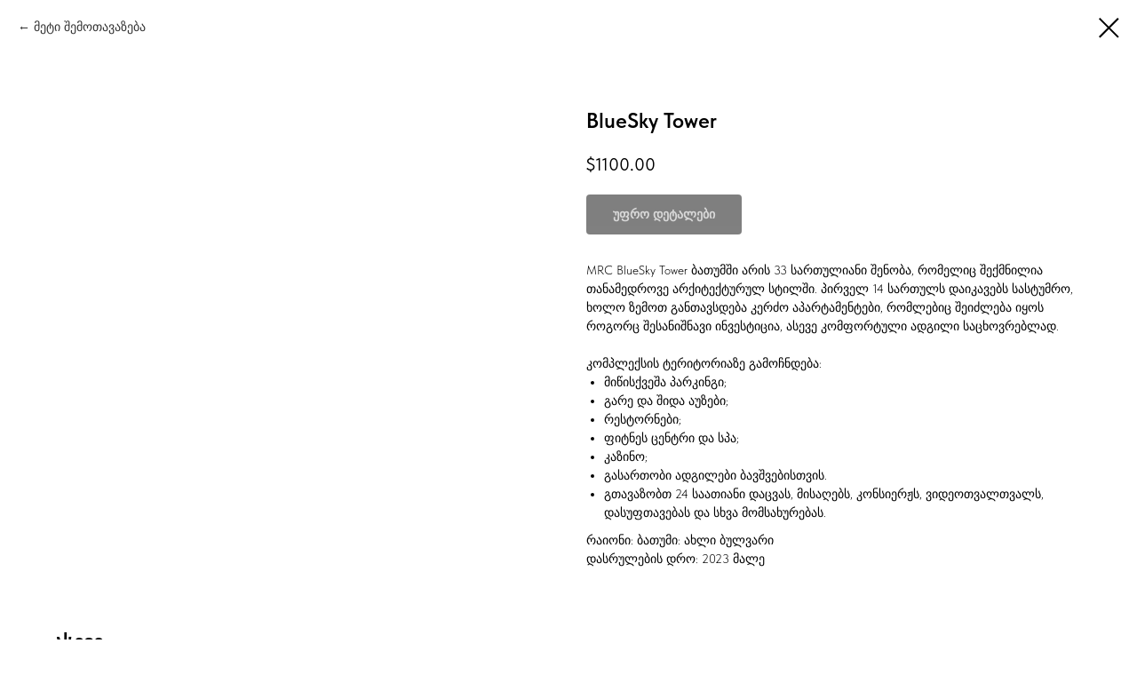

--- FILE ---
content_type: text/html; charset=UTF-8
request_url: https://ge.gean.ge/tproduct/592475110-611055331061-bluesky-tower
body_size: 11500
content:
<!DOCTYPE html> <html> <head> <meta charset="utf-8" /> <meta http-equiv="Content-Type" content="text/html; charset=utf-8" /> <meta name="viewport" content="width=device-width, initial-scale=1.0" /> <!--metatextblock-->
<title>BlueSky Tower</title>
<meta name="description" content="მრავალფუნქციური საცხოვრებელი კომპლექსი ბლუ სქაი თაუერი აშენდება უშუალო სიახლოვეს ბათუმის სანაპიროსთან. მის ტერიტორიაზე მსოფლიო ბრენდის ოთხ ვარსკვლავიანი სასტუმრო განთავსდება და ზედა სართულები კერძო აპარტამენეტებს დაეთმობა.">
<meta name="keywords" content="">
<meta property="og:title" content="BlueSky Tower" />
<meta property="og:description" content="მრავალფუნქციური საცხოვრებელი კომპლექსი ბლუ სქაი თაუერი აშენდება უშუალო სიახლოვეს ბათუმის სანაპიროსთან. მის ტერიტორიაზე მსოფლიო ბრენდის ოთხ ვარსკვლავიანი სასტუმრო განთავსდება და ზედა სართულები კერძო აპარტამენეტებს დაეთმობა." />
<meta property="og:type" content="website" />
<meta property="og:url" content="https://ge.gean.ge/tproduct/592475110-611055331061-bluesky-tower" />
<meta property="og:image" content="https://static.tildacdn.com/stor3066-3463-4933-b233-643036373666/91592849.jpg" />
<link rel="canonical" href="https://ge.gean.ge/tproduct/592475110-611055331061-bluesky-tower" />
<!--/metatextblock--> <meta name="format-detection" content="telephone=no" /> <meta http-equiv="x-dns-prefetch-control" content="on"> <link rel="dns-prefetch" href="https://ws.tildacdn.com"> <link rel="dns-prefetch" href="https://static.tildacdn.one"> <link rel="shortcut icon" href="https://static.tildacdn.one/tild3965-3361-4161-b332-356536303335/gean-logo_icon.ico" type="image/x-icon" /> <!-- Assets --> <script src="https://neo.tildacdn.com/js/tilda-fallback-1.0.min.js" async charset="utf-8"></script> <link rel="stylesheet" href="https://static.tildacdn.one/css/tilda-grid-3.0.min.css" type="text/css" media="all" onerror="this.loaderr='y';"/> <link rel="stylesheet" href="https://static.tildacdn.one/ws/project7308800/tilda-blocks-page36681458.min.css?t=1733956043" type="text/css" media="all" onerror="this.loaderr='y';" /> <link rel="stylesheet" href="https://static.tildacdn.one/css/tilda-animation-2.0.min.css" type="text/css" media="all" onerror="this.loaderr='y';" /> <link rel="stylesheet" href="https://static.tildacdn.one/css/tilda-forms-1.0.min.css" type="text/css" media="all" onerror="this.loaderr='y';" /> <link rel="stylesheet" href="https://static.tildacdn.one/css/tilda-popup-1.1.min.css" type="text/css" media="print" onload="this.media='all';" onerror="this.loaderr='y';" /> <noscript><link rel="stylesheet" href="https://static.tildacdn.one/css/tilda-popup-1.1.min.css" type="text/css" media="all" /></noscript> <link rel="stylesheet" href="https://static.tildacdn.one/css/tilda-slds-1.4.min.css" type="text/css" media="print" onload="this.media='all';" onerror="this.loaderr='y';" /> <noscript><link rel="stylesheet" href="https://static.tildacdn.one/css/tilda-slds-1.4.min.css" type="text/css" media="all" /></noscript> <link rel="stylesheet" href="https://static.tildacdn.one/css/tilda-catalog-1.1.min.css" type="text/css" media="print" onload="this.media='all';" onerror="this.loaderr='y';" /> <noscript><link rel="stylesheet" href="https://static.tildacdn.one/css/tilda-catalog-1.1.min.css" type="text/css" media="all" /></noscript> <link rel="stylesheet" href="https://static.tildacdn.one/css/tilda-cart-1.0.min.css" type="text/css" media="all" onerror="this.loaderr='y';" /> <link rel="stylesheet" href="https://static.tildacdn.one/css/tilda-zoom-2.0.min.css" type="text/css" media="print" onload="this.media='all';" onerror="this.loaderr='y';" /> <noscript><link rel="stylesheet" href="https://static.tildacdn.one/css/tilda-zoom-2.0.min.css" type="text/css" media="all" /></noscript> <link rel="stylesheet" href="https://static.tildacdn.one/css/fonts-tildasans.css" type="text/css" media="all" onerror="this.loaderr='y';" /> <script nomodule src="https://static.tildacdn.one/js/tilda-polyfill-1.0.min.js" charset="utf-8"></script> <script type="text/javascript">function t_onReady(func) {if(document.readyState!='loading') {func();} else {document.addEventListener('DOMContentLoaded',func);}}
function t_onFuncLoad(funcName,okFunc,time) {if(typeof window[funcName]==='function') {okFunc();} else {setTimeout(function() {t_onFuncLoad(funcName,okFunc,time);},(time||100));}}function t_throttle(fn,threshhold,scope) {return function() {fn.apply(scope||this,arguments);};}function t396_initialScale(t){t=document.getElementById("rec"+t);if(t){t=t.querySelector(".t396__artboard");if(t){var e,r=document.documentElement.clientWidth,a=[];if(i=t.getAttribute("data-artboard-screens"))for(var i=i.split(","),l=0;l<i.length;l++)a[l]=parseInt(i[l],10);else a=[320,480,640,960,1200];for(l=0;l<a.length;l++){var n=a[l];n<=r&&(e=n)}var o="edit"===window.allrecords.getAttribute("data-tilda-mode"),d="center"===t396_getFieldValue(t,"valign",e,a),c="grid"===t396_getFieldValue(t,"upscale",e,a),s=t396_getFieldValue(t,"height_vh",e,a),u=t396_getFieldValue(t,"height",e,a),g=!!window.opr&&!!window.opr.addons||!!window.opera||-1!==navigator.userAgent.indexOf(" OPR/");if(!o&&d&&!c&&!s&&u&&!g){for(var _=parseFloat((r/e).toFixed(3)),f=[t,t.querySelector(".t396__carrier"),t.querySelector(".t396__filter")],l=0;l<f.length;l++)f[l].style.height=Math.floor(parseInt(u,10)*_)+"px";t396_scaleInitial__getElementsToScale(t).forEach(function(t){t.style.zoom=_})}}}}function t396_scaleInitial__getElementsToScale(t){return t?Array.prototype.slice.call(t.children).filter(function(t){return t&&(t.classList.contains("t396__elem")||t.classList.contains("t396__group"))}):[]}function t396_getFieldValue(t,e,r,a){var i=a[a.length-1],l=r===i?t.getAttribute("data-artboard-"+e):t.getAttribute("data-artboard-"+e+"-res-"+r);if(!l)for(var n=0;n<a.length;n++){var o=a[n];if(!(o<=r)&&(l=o===i?t.getAttribute("data-artboard-"+e):t.getAttribute("data-artboard-"+e+"-res-"+o)))break}return l}</script> <script src="https://static.tildacdn.one/js/tilda-scripts-3.0.min.js" charset="utf-8" defer onerror="this.loaderr='y';"></script> <script src="https://static.tildacdn.one/ws/project7308800/tilda-blocks-page36681458.min.js?t=1733956043" charset="utf-8" onerror="this.loaderr='y';"></script> <script src="https://static.tildacdn.one/js/tilda-lazyload-1.0.min.js" charset="utf-8" async onerror="this.loaderr='y';"></script> <script src="https://static.tildacdn.one/js/tilda-animation-2.0.min.js" charset="utf-8" async onerror="this.loaderr='y';"></script> <script src="https://static.tildacdn.one/js/tilda-zero-1.1.min.js" charset="utf-8" async onerror="this.loaderr='y';"></script> <script src="https://static.tildacdn.one/js/tilda-forms-1.0.min.js" charset="utf-8" async onerror="this.loaderr='y';"></script> <script src="https://static.tildacdn.one/js/hammer.min.js" charset="utf-8" async onerror="this.loaderr='y';"></script> <script src="https://static.tildacdn.one/js/tilda-slds-1.4.min.js" charset="utf-8" async onerror="this.loaderr='y';"></script> <script src="https://static.tildacdn.one/js/tilda-products-1.0.min.js" charset="utf-8" async onerror="this.loaderr='y';"></script> <script src="https://static.tildacdn.one/js/tilda-catalog-1.1.min.js" charset="utf-8" async onerror="this.loaderr='y';"></script> <script src="https://static.tildacdn.one/js/tilda-popup-1.0.min.js" charset="utf-8" async onerror="this.loaderr='y';"></script> <script src="https://static.tildacdn.one/js/tilda-cart-1.0.min.js" charset="utf-8" async onerror="this.loaderr='y';"></script> <script src="https://static.tildacdn.one/js/tilda-zoom-2.0.min.js" charset="utf-8" async onerror="this.loaderr='y';"></script> <script src="https://static.tildacdn.one/js/tilda-zero-scale-1.0.min.js" charset="utf-8" async onerror="this.loaderr='y';"></script> <script src="https://static.tildacdn.one/js/tilda-events-1.0.min.js" charset="utf-8" async onerror="this.loaderr='y';"></script> <script type="text/javascript">window.dataLayer=window.dataLayer||[];</script> <script type="text/javascript">(function() {if((/bot|google|yandex|baidu|bing|msn|duckduckbot|teoma|slurp|crawler|spider|robot|crawling|facebook/i.test(navigator.userAgent))===false&&typeof(sessionStorage)!='undefined'&&sessionStorage.getItem('visited')!=='y'&&document.visibilityState){var style=document.createElement('style');style.type='text/css';style.innerHTML='@media screen and (min-width: 980px) {.t-records {opacity: 0;}.t-records_animated {-webkit-transition: opacity ease-in-out .2s;-moz-transition: opacity ease-in-out .2s;-o-transition: opacity ease-in-out .2s;transition: opacity ease-in-out .2s;}.t-records.t-records_visible {opacity: 1;}}';document.getElementsByTagName('head')[0].appendChild(style);function t_setvisRecs(){var alr=document.querySelectorAll('.t-records');Array.prototype.forEach.call(alr,function(el) {el.classList.add("t-records_animated");});setTimeout(function() {Array.prototype.forEach.call(alr,function(el) {el.classList.add("t-records_visible");});sessionStorage.setItem("visited","y");},400);}
document.addEventListener('DOMContentLoaded',t_setvisRecs);}})();</script></head> <body class="t-body" style="margin:0;"> <!--allrecords--> <div id="allrecords" class="t-records" data-product-page="y" data-hook="blocks-collection-content-node" data-tilda-project-id="7308800" data-tilda-page-id="36681458" data-tilda-formskey="5dc06dec760174496e2bb3f2e7308800" data-tilda-lazy="yes" data-tilda-root-zone="one" data-tilda-ts="y">
<!-- PRODUCT START -->

                
                        
                    
        
        

<div id="rec592475110" class="r t-rec" style="background-color:#ffffff;" data-bg-color="#ffffff">
    <div class="t-store t-store__prod-snippet__container">

        
                <div class="t-store__prod-popup__close-txt-wr" style="position:absolute;">
            <a href="https://ge.gean.ge" class="js-store-close-text t-store__prod-popup__close-txt t-descr t-descr_xxs" style="color:#000000;">
                მეტი შემოთავაზება
            </a>
        </div>
        
        <a href="https://ge.gean.ge" class="t-popup__close" style="position:absolute; background-color:#ffffff">
            <div class="t-popup__close-wrapper">
                <svg class="t-popup__close-icon t-popup__close-icon_arrow" width="26px" height="26px" viewBox="0 0 26 26" version="1.1" xmlns="http://www.w3.org/2000/svg" xmlns:xlink="http://www.w3.org/1999/xlink"><path d="M10.4142136,5 L11.8284271,6.41421356 L5.829,12.414 L23.4142136,12.4142136 L23.4142136,14.4142136 L5.829,14.414 L11.8284271,20.4142136 L10.4142136,21.8284271 L2,13.4142136 L10.4142136,5 Z" fill="#000000"></path></svg>
                <svg class="t-popup__close-icon t-popup__close-icon_cross" width="23px" height="23px" viewBox="0 0 23 23" version="1.1" xmlns="http://www.w3.org/2000/svg" xmlns:xlink="http://www.w3.org/1999/xlink"><g stroke="none" stroke-width="1" fill="#000000" fill-rule="evenodd"><rect transform="translate(11.313708, 11.313708) rotate(-45.000000) translate(-11.313708, -11.313708) " x="10.3137085" y="-3.6862915" width="2" height="30"></rect><rect transform="translate(11.313708, 11.313708) rotate(-315.000000) translate(-11.313708, -11.313708) " x="10.3137085" y="-3.6862915" width="2" height="30"></rect></g></svg>
            </div>
        </a>
        
        <div class="js-store-product js-product t-store__product-snippet" data-product-lid="611055331061" data-product-uid="611055331061" itemscope itemtype="http://schema.org/Product">
            <meta itemprop="productID" content="611055331061" />

            <div class="t-container">
                <div>
                    <meta itemprop="image" content="https://static.tildacdn.com/stor3066-3463-4933-b233-643036373666/91592849.jpg" />
                    <div class="t-store__prod-popup__slider js-store-prod-slider t-store__prod-popup__col-left t-col t-col_6">
                        <div class="js-product-img" style="width:100%;padding-bottom:75%;background-size:cover;opacity:0;">
                        </div>
                    </div>
                    <div class="t-store__prod-popup__info t-align_left t-store__prod-popup__col-right t-col t-col_6">

                        <div class="t-store__prod-popup__title-wrapper">
                            <h1 class="js-store-prod-name js-product-name t-store__prod-popup__name t-name t-name_xl" itemprop="name" >BlueSky Tower</h1>
                            <div class="t-store__prod-popup__brand t-descr t-descr_xxs" >
                                                            </div>
                            <div class="t-store__prod-popup__sku t-descr t-descr_xxs">
                                <span class="js-store-prod-sku js-product-sku" translate="no" >
                                    
                                </span>
                            </div>
                        </div>

                                                                        <div itemprop="offers" itemscope itemtype="http://schema.org/Offer" style="display:none;">
                            <meta itemprop="serialNumber" content="611055331061" />
                                                        <meta itemprop="price" content="1100.00" />
                            <meta itemprop="priceCurrency" content="USD" />
                                                        <link itemprop="availability" href="http://schema.org/InStock">
                                                    </div>
                        
                                                
                        <div class="js-store-price-wrapper t-store__prod-popup__price-wrapper">
                            <div class="js-store-prod-price t-store__prod-popup__price t-store__prod-popup__price-item t-name t-name_md" style="font-weight:400;">
                                                                <div class="t-store__prod-popup__price-currency" translate="no">$</div><div class="js-product-price js-store-prod-price-val t-store__prod-popup__price-value" data-product-price-def="1100.0000" data-product-price-def-str="1100.00">1100.00</div>
                                                            </div>
                            <div class="js-store-prod-price-old t-store__prod-popup__price_old t-store__prod-popup__price-item t-name t-name_md" style="font-weight:400;display:none;">
                                                                <div class="t-store__prod-popup__price-currency" translate="no">$</div><div class="js-store-prod-price-old-val t-store__prod-popup__price-value"></div>
                                                            </div>
                        </div>

                        <div class="js-product-controls-wrapper">
                        </div>

                        <div class="t-store__prod-popup__links-wrapper">
                                                    </div>

                                                <div class="t-store__prod-popup__btn-wrapper"   tt="უფრო დეტალები">
                                                        <a href="#order" class="t-store__prod-popup__btn t-store__prod-popup__btn_disabled t-btn t-btn_sm" style="color:#ffffff;background-color:#000000;border-radius:4px;-moz-border-radius:4px;-webkit-border-radius:4px;">
                                <table style="width:100%; height:100%;">
                                    <tbody>
                                        <tr>
                                            <td class="js-store-prod-popup-buy-btn-txt">უფრო დეტალები</td>
                                        </tr>
                                    </tbody>
                                </table>
                            </a>
                                                    </div>
                        
                        <div class="js-store-prod-text t-store__prod-popup__text t-descr t-descr_xxs" >
                                                    <div class="js-store-prod-all-text" itemprop="description">
                                MRC BlueSky Tower ბათუმში არის 33 სართულიანი შენობა, რომელიც შექმნილია თანამედროვე არქიტექტურულ სტილში. პირველ 14 სართულს დაიკავებს სასტუმრო, ხოლო ზემოთ განთავსდება კერძო აპარტამენტები, რომლებიც შეიძლება იყოს როგორც შესანიშნავი ინვესტიცია, ასევე კომფორტული ადგილი საცხოვრებლად.<br /><br />კომპლექსის ტერიტორიაზე გამოჩნდება:<br /><ul><li>მიწისქვეშა პარკინგი;</li><li>გარე და შიდა აუზები;</li><li>რესტორნები;</li><li>ფიტნეს ცენტრი და სპა;</li><li>კაზინო;</li><li>გასართობი ადგილები ბავშვებისთვის.</li><li>გთავაზობთ 24 საათიანი დაცვას, მისაღებს, კონსიერჟს, ვიდეოთვალთვალს, დასუფთავებას და სხვა მომსახურებას.</li></ul>                            </div>
                                                                            <div class="js-store-prod-all-charcs">
                                                                                                                        <p class="js-store-prod-charcs">რაიონი: ბათუმი: ახლი ბულვარი</p>
                                                                                                                            <p class="js-store-prod-charcs">დასრულების დრო: 2023 მალე</p>
                                                                                                                                                                            </div>
                                                </div>

                    </div>
                </div>

                            </div>
        </div>
                <div class="t-store__relevants__container">
            <div class="t-container">
                <div class="t-col">
                    <div class="t-store__relevants__title t-uptitle t-uptitle_xxl" >ასევე</div>
                    <div class="t-store__relevants-grid-cont js-store-relevants-grid-cont js-store-grid-cont t-store__valign-buttons t-store__grid-cont_mobile-one-row"></div>
                </div>
            </div>
        </div>
                <div class="js-store-error-msg t-store__error-msg-cont"></div>
        <div itemscope itemtype="http://schema.org/ImageGallery" style="display:none;">
                                                </div>

    </div>

                        
                        
    
    <style>
        /* body bg color */
        
        .t-body {
            background-color:#ffffff;
        }
        

        /* body bg color end */
        /* Slider stiles */
        .t-slds__bullet_active .t-slds__bullet_body {
            background-color: #222 !important;
        }

        .t-slds__bullet:hover .t-slds__bullet_body {
            background-color: #222 !important;
        }
        /* Slider stiles end */
    </style>
    

            
        
    <style>
        

        

        
    </style>
    
    
        
    <style>
        
    </style>
    
    
        
    <style>
        
    </style>
    
    
        
        <style>
    
                                    
        </style>
    
    
    <div class="js-store-tpl-slider-arrows" style="display: none;">
                


<div class="t-slds__arrow_wrapper t-slds__arrow_wrapper-left" data-slide-direction="left">
  <div class="t-slds__arrow t-slds__arrow-left t-slds__arrow-withbg" style="width: 40px; height: 40px;background-color: rgba(255,255,255,1);">
    <div class="t-slds__arrow_body t-slds__arrow_body-left" style="width: 9px;">
      <svg style="display: block" viewBox="0 0 9.3 17" xmlns="http://www.w3.org/2000/svg" xmlns:xlink="http://www.w3.org/1999/xlink">
                <desc>Left</desc>
        <polyline
        fill="none"
        stroke="#000000"
        stroke-linejoin="butt"
        stroke-linecap="butt"
        stroke-width="1"
        points="0.5,0.5 8.5,8.5 0.5,16.5"
        />
      </svg>
    </div>
  </div>
</div>
<div class="t-slds__arrow_wrapper t-slds__arrow_wrapper-right" data-slide-direction="right">
  <div class="t-slds__arrow t-slds__arrow-right t-slds__arrow-withbg" style="width: 40px; height: 40px;background-color: rgba(255,255,255,1);">
    <div class="t-slds__arrow_body t-slds__arrow_body-right" style="width: 9px;">
      <svg style="display: block" viewBox="0 0 9.3 17" xmlns="http://www.w3.org/2000/svg" xmlns:xlink="http://www.w3.org/1999/xlink">
        <desc>Right</desc>
        <polyline
        fill="none"
        stroke="#000000"
        stroke-linejoin="butt"
        stroke-linecap="butt"
        stroke-width="1"
        points="0.5,0.5 8.5,8.5 0.5,16.5"
        />
      </svg>
    </div>
  </div>
</div>    </div>

    
    <script>
        t_onReady(function() {
            var tildacopyEl = document.getElementById('tildacopy');
            if (tildacopyEl) tildacopyEl.style.display = 'none';

            var recid = '592475110';
            var options = {};
            var product = {"uid":611055331061,"rootpartid":12129872,"title":"BlueSky Tower","descr":"მრავალფუნქციური საცხოვრებელი კომპლექსი ბლუ სქაი თაუერი აშენდება უშუალო სიახლოვეს ბათუმის სანაპიროსთან. მის ტერიტორიაზე მსოფლიო ბრენდის ოთხ ვარსკვლავიანი სასტუმრო განთავსდება და ზედა სართულები კერძო აპარტამენეტებს დაეთმობა.","text":"MRC BlueSky Tower ბათუმში არის 33 სართულიანი შენობა, რომელიც შექმნილია თანამედროვე არქიტექტურულ სტილში. პირველ 14 სართულს დაიკავებს სასტუმრო, ხოლო ზემოთ განთავსდება კერძო აპარტამენტები, რომლებიც შეიძლება იყოს როგორც შესანიშნავი ინვესტიცია, ასევე კომფორტული ადგილი საცხოვრებლად.<br \/><br \/>კომპლექსის ტერიტორიაზე გამოჩნდება:<br \/><ul><li>მიწისქვეშა პარკინგი;<\/li><li>გარე და შიდა აუზები;<\/li><li>რესტორნები;<\/li><li>ფიტნეს ცენტრი და სპა;<\/li><li>კაზინო;<\/li><li>გასართობი ადგილები ბავშვებისთვის.<\/li><li>გთავაზობთ 24 საათიანი დაცვას, მისაღებს, კონსიერჟს, ვიდეოთვალთვალს, დასუფთავებას და სხვა მომსახურებას.<\/li><\/ul>","price":"1100.0000","gallery":[{"img":"https:\/\/static.tildacdn.com\/stor3066-3463-4933-b233-643036373666\/91592849.jpg"}],"sort":1047700,"portion":0,"newsort":0,"json_chars":"[{\"title\": \"რაიონი\", \"value\": \"ბათუმი: ახლი ბულვარი\"}, {\"title\": \"დასრულების დრო\", \"value\": \"2023 მალე\"}]","externalid":"mIHKlnemvElxkVcu67tB","pack_label":"lwh","pack_x":0,"pack_y":0,"pack_z":0,"pack_m":0,"serverid":"master","servertime":"1688906708.3086","parentuid":"","editions":[{"uid":611055331061,"price":"1 100.00","priceold":"","sku":"","quantity":"","img":"https:\/\/static.tildacdn.com\/stor3066-3463-4933-b233-643036373666\/91592849.jpg"}],"characteristics":[{"title":"რაიონი","value":"ბათუმი: ახლი ბულვარი"},{"title":"დასრულების დრო","value":"2023 მალე"}],"properties":[],"partuids":[698908987741],"url":"https:\/\/ge.gean.ge\/tproduct\/592475110-611055331061-bluesky-tower"};

            // draw slider or show image for SEO
            if (window.isSearchBot) {
                var imgEl = document.querySelector('.js-product-img');
                if (imgEl) imgEl.style.opacity = '1';
            } else {
                
                var prodcard_optsObj = {
    hasWrap: false,
    txtPad: '',
    bgColor: '',
    borderRadius: '',
    shadowSize: '0px',
    shadowOpacity: '',
    shadowSizeHover: '',
    shadowOpacityHover: '',
    shadowShiftyHover: '',
    btnTitle1: '',
    btnLink1: 'popup',
    btnTitle2: '',
    btnLink2: 'popup',
    showOpts: false};

var price_optsObj = {
    color: '',
    colorOld: '',
    fontSize: '',
    fontWeight: '400'
};

var popup_optsObj = {
    columns: '6',
    columns2: '6',
    isVertical: '',
    align: 'left',
    btnTitle: 'უფრო დეტალები',
    closeText: 'მეტი შემოთავაზება',
    iconColor: '#000000',
    containerBgColor: '#ffffff',
    overlayBgColorRgba: 'rgba(255,255,255,1)',
    popupStat: '',
    popupContainer: '',
    fixedButton: false,
    mobileGalleryStyle: ''
};

var slider_optsObj = {
    anim_speed: '',
    arrowColor: '#000000',
    videoPlayerIconColor: '',
    cycle: '',
    controls: 'arrowsthumbs',
    bgcolor: '#ebebeb'
};

var slider_dotsOptsObj = {
    size: '',
    bgcolor: '',
    bordersize: '',
    bgcoloractive: ''
};

var slider_slidesOptsObj = {
    zoomable: true,
    bgsize: 'cover',
    ratio: '1'
};

var typography_optsObj = {
    descrColor: '',
    titleColor: ''
};

var default_sortObj = {
    in_stock: false};

var btn1_style = 'border-radius:4px;-moz-border-radius:4px;-webkit-border-radius:4px;color:#ffffff;background-color:#000000;';
var btn2_style = 'border-radius:4px;-moz-border-radius:4px;-webkit-border-radius:4px;color:#000000;border:1px solid #000000;';

var options_catalog = {
    btn1_style: btn1_style,
    btn2_style: btn2_style,
    storepart: '188365692331',
    prodCard: prodcard_optsObj,
    popup_opts: popup_optsObj,
    defaultSort: default_sortObj,
    slider_opts: slider_optsObj,
    slider_dotsOpts: slider_dotsOptsObj,
    slider_slidesOpts: slider_slidesOptsObj,
    typo: typography_optsObj,
    price: price_optsObj,
    blocksInRow: '3',
    imageHover: true,
    imageHeight: '',
    imageRatioClass: 't-store__card__imgwrapper_1-1',
    align: 'left',
    vindent: '',
    isHorizOnMob:false,
    itemsAnim: '',
    hasOriginalAspectRatio: false,
    markColor: '#ffffff',
    markBgColor: '#ff4a4a',
    currencySide: 'l',
    currencyTxt: '$',
    currencySeparator: '.',
    currencyDecimal: '',
    btnSize: '',
    verticalAlignButtons: false,
    hideFilters: false,
    titleRelevants: 'ასევე',
    showRelevants: '188365692331',
    relevants_slider: false,
    relevants_quantity: '4',
    isFlexCols: true,
    isPublishedPage: true,
    previewmode: true,
    colClass: 't-col t-col_3',
    ratio: '1_1',
    sliderthumbsside: '',
    showStoreBtnQuantity: '',
    tabs: '',
    galleryStyle: '',
    title_typo: '',
    descr_typo: '',
    price_typo: '',
    price_old_typo: '',
    menu_typo: '',
    options_typo: '',
    sku_typo: '',
    characteristics_typo: '',
    button_styles: '',
    button2_styles: '',
    buttonicon: '',
    buttoniconhover: '',
};                
                // emulate, get options_catalog from file store_catalog_fields
                options = options_catalog;
                options.typo.title = "" || '';
                options.typo.descr = "" || '';

                try {
                    if (options.showRelevants) {
                        var itemsCount = '4';
                        var relevantsMethod;
                        switch (options.showRelevants) {
                            case 'cc':
                                relevantsMethod = 'current_category';
                                break;
                            case 'all':
                                relevantsMethod = 'all_categories';
                                break;
                            default:
                                relevantsMethod = 'category_' + options.showRelevants;
                                break;
                        }

                        t_onFuncLoad('t_store_loadProducts', function() {
                            t_store_loadProducts(
                                'relevants',
                                recid,
                                options,
                                false,
                                {
                                    currentProductUid: '611055331061',
                                    relevantsQuantity: itemsCount,
                                    relevantsMethod: relevantsMethod,
                                    relevantsSort: 'random'
                                }
                            );
                        });
                    }
                } catch (e) {
                    console.log('Error in relevants: ' + e);
                }
            }

            
                            options.popup_opts.btnTitle = 'უფრო დეტალები';
                        

            window.tStoreOptionsList = [{"title":"ექსკლუზიური","params":{"view":"select","hasColor":false,"linkImage":true},"values":[]}];

            t_onFuncLoad('t_store_productInit', function() {
                t_store_productInit(recid, options, product);
            });

            // if user coming from catalog redirect back to main page
            if (window.history.state && (window.history.state.productData || window.history.state.storepartuid)) {
                window.onpopstate = function() {
                    window.history.replaceState(null, null, window.location.origin);
                    window.location.replace(window.location.origin);
                };
            }
        });
    </script>
    

</div>


<!-- PRODUCT END -->

<div id="rec592475112" class="r t-rec" style="" data-animationappear="off" data-record-type="706"> <!-- @classes: t-text t-text_xs t-name t-name_xs t-name_md t-btn t-btn_sm --> <script>t_onReady(function() {setTimeout(function() {t_onFuncLoad('tcart__init',function() {tcart__init('592475112');});},50);var userAgent=navigator.userAgent.toLowerCase();var body=document.body;if(!body) return;if(userAgent.indexOf('instagram')!==-1&&userAgent.indexOf('iphone')!==-1) {body.style.position='relative';}
var rec=document.querySelector('#rec592475112');if(!rec) return;var cartWindow=rec.querySelector('.t706__cartwin,.t706__cartpage');var allRecords=document.querySelector('.t-records');var currentMode=allRecords.getAttribute('data-tilda-mode');if(cartWindow&&currentMode!=='edit'&&currentMode!=='preview') {cartWindow.addEventListener('scroll',t_throttle(function() {if(window.lazy==='y'||document.querySelector('#allrecords').getAttribute('data-tilda-lazy')==='yes') {t_onFuncLoad('t_lazyload_update',function() {t_lazyload_update();});}},500));}});</script> <div class="t706" data-cart-countdown="yes" data-opencart-onorder="yes" data-project-currency="$" data-project-currency-side="l" data-project-currency-sep="." data-project-currency-code="USD" data-cart-maxstoredays="30"> <div class="t706__carticon" style=""> <div class="t706__carticon-text t-name t-name_xs"></div> <div class="t706__carticon-wrapper"> <div class="t706__carticon-imgwrap"> <svg role="img" class="t706__carticon-img" xmlns="http://www.w3.org/2000/svg" viewBox="0 0 64 64"> <path fill="none" stroke-width="2" stroke-miterlimit="10" d="M44 18h10v45H10V18h10z"/> <path fill="none" stroke-width="2" stroke-miterlimit="10" d="M22 24V11c0-5.523 4.477-10 10-10s10 4.477 10 10v13"/> </svg> </div> <div class="t706__carticon-counter js-carticon-counter"></div> </div> </div> <div class="t706__cartwin" style="display: none;"> <div class="t706__close t706__cartwin-close"> <button type="button" class="t706__close-button t706__cartwin-close-wrapper" aria-label="Закрыть корзину"> <svg role="presentation" class="t706__close-icon t706__cartwin-close-icon" width="23px" height="23px" viewBox="0 0 23 23" version="1.1" xmlns="http://www.w3.org/2000/svg" xmlns:xlink="http://www.w3.org/1999/xlink"> <g stroke="none" stroke-width="1" fill="#fff" fill-rule="evenodd"> <rect transform="translate(11.313708, 11.313708) rotate(-45.000000) translate(-11.313708, -11.313708) " x="10.3137085" y="-3.6862915" width="2" height="30"></rect> <rect transform="translate(11.313708, 11.313708) rotate(-315.000000) translate(-11.313708, -11.313708) " x="10.3137085" y="-3.6862915" width="2" height="30"></rect> </g> </svg> </button> </div> <div class="t706__cartwin-content"> <div class="t706__cartwin-top"> <div class="t706__cartwin-heading t-name t-name_xl"></div> </div> <div class="t706__cartwin-products"></div> <div class="t706__cartwin-bottom"> <div class="t706__cartwin-prodamount-wrap t-descr t-descr_sm"> <span class="t706__cartwin-prodamount-label"></span> <span class="t706__cartwin-prodamount"></span> </div> </div> <div class="t706__orderform "> <form
id="form592475112" name='form592475112' role="form" action='' method='POST' data-formactiontype="2" data-inputbox=".t-input-group" 
class="t-form js-form-proccess t-form_inputs-total_3 " data-formsended-callback="t706_onSuccessCallback"> <input type="hidden" name="formservices[]" value="fd3cd59d3292e0c8b9a394a9911d8e69" class="js-formaction-services"> <input type="hidden" name="formservices[]" value="e56caf8eb716ef7e8877254ab6dbb067" class="js-formaction-services"> <input type="hidden" name="formservices[]" value="cf31d20df3c8ab94febd4df862cf6484" class="js-formaction-services"> <input type="hidden" name="tildaspec-formname" tabindex="-1" value="Cart"> <div class="js-successbox t-form__successbox t-text t-text_md"
aria-live="polite"
style="display:none;" data-success-message="&lt;br /&gt;Thank you!"></div> <div class="t-form__inputsbox t-form__inputsbox_inrow"> <div
class="t-input-group t-input-group_nm " data-input-lid="1496239431201" data-field-type="nm"> <label for='input_1496239431201' class="t-input-title t-descr t-descr_md" id="field-title_1496239431201" data-redactor-toolbar="no" field="li_title__1496239431201" style="color:;">Your Name</label> <div class="t-input-block "> <input type="text"
autocomplete="name"
name="Name"
id="input_1496239431201"
class="t-input js-tilda-rule "
value="" data-tilda-req="1" aria-required="true" data-tilda-rule="name"
aria-describedby="error_1496239431201"
style="color:#000000;border:1px solid #000000;"> <div class="t-input-error" aria-live="polite" id="error_1496239431201"></div> </div> </div> <div
class="t-input-group t-input-group_em " data-input-lid="1496239459190" data-field-type="em"> <label for='input_1496239459190' class="t-input-title t-descr t-descr_md" id="field-title_1496239459190" data-redactor-toolbar="no" field="li_title__1496239459190" style="color:;">Your Email</label> <div class="t-input-block "> <input type="email"
autocomplete="email"
name="Email"
id="input_1496239459190"
class="t-input js-tilda-rule "
value="" data-tilda-rule="email"
aria-describedby="error_1496239459190"
style="color:#000000;border:1px solid #000000;"> <div class="t-input-error" aria-live="polite" id="error_1496239459190"></div> </div> </div> <div
class="t-input-group t-input-group_ph " data-input-lid="1496239478607" data-field-type="ph"> <label for='input_1496239478607' class="t-input-title t-descr t-descr_md" id="field-title_1496239478607" data-redactor-toolbar="no" field="li_title__1496239478607" style="color:;">Your Phone</label> <div class="t-input-block "> <input type="tel"
autocomplete="tel"
name="Phone"
id="input_1496239478607"
class="t-input js-tilda-rule "
value="" data-tilda-req="1" aria-required="true" data-tilda-rule="phone"
pattern="[0-9]*"
aria-describedby="error_1496239478607"
style="color:#000000;border:1px solid #000000;"> <div class="t-input-error" aria-live="polite" id="error_1496239478607"></div> </div> </div> <div class="t-form__errorbox-middle"> <!--noindex--> <div
class="js-errorbox-all t-form__errorbox-wrapper"
style="display:none;" data-nosnippet
tabindex="-1"
aria-label="Ошибки при заполнении формы"> <ul
role="list"
class="t-form__errorbox-text t-text t-text_md"> <li class="t-form__errorbox-item js-rule-error js-rule-error-all"></li> <li class="t-form__errorbox-item js-rule-error js-rule-error-req"></li> <li class="t-form__errorbox-item js-rule-error js-rule-error-email"></li> <li class="t-form__errorbox-item js-rule-error js-rule-error-name"></li> <li class="t-form__errorbox-item js-rule-error js-rule-error-phone"></li> <li class="t-form__errorbox-item js-rule-error js-rule-error-minlength"></li> <li class="t-form__errorbox-item js-rule-error js-rule-error-string"></li> </ul> </div> <!--/noindex--> </div> <div class="t-form__submit"> <button
type="submit"
class="t-submit"
style="color:#ffffff;background-color:#000000;" data-field="buttontitle" data-buttonfieldset="button">
Checkout </button> </div> </div> <div class="t-form__errorbox-bottom"> <!--noindex--> <div
class="js-errorbox-all t-form__errorbox-wrapper"
style="display:none;" data-nosnippet
tabindex="-1"
aria-label="Ошибки при заполнении формы"> <ul
role="list"
class="t-form__errorbox-text t-text t-text_md"> <li class="t-form__errorbox-item js-rule-error js-rule-error-all"></li> <li class="t-form__errorbox-item js-rule-error js-rule-error-req"></li> <li class="t-form__errorbox-item js-rule-error js-rule-error-email"></li> <li class="t-form__errorbox-item js-rule-error js-rule-error-name"></li> <li class="t-form__errorbox-item js-rule-error js-rule-error-phone"></li> <li class="t-form__errorbox-item js-rule-error js-rule-error-minlength"></li> <li class="t-form__errorbox-item js-rule-error js-rule-error-string"></li> </ul> </div> <!--/noindex--> </div> </form> <style>#rec592475112 input::-webkit-input-placeholder {color:#000000;opacity:0.5;}#rec592475112 input::-moz-placeholder{color:#000000;opacity:0.5;}#rec592475112 input:-moz-placeholder {color:#000000;opacity:0.5;}#rec592475112 input:-ms-input-placeholder{color:#000000;opacity:0.5;}#rec592475112 textarea::-webkit-input-placeholder {color:#000000;opacity:0.5;}#rec592475112 textarea::-moz-placeholder{color:#000000;opacity:0.5;}#rec592475112 textarea:-moz-placeholder {color:#000000;opacity:0.5;}#rec592475112 textarea:-ms-input-placeholder{color:#000000;opacity:0.5;}</style> </div> </div> </div> <div class="t706__cartdata"> </div> </div> <style></style> </div>

</div>
<!--/allrecords--> <!-- Stat --> <!-- Yandex.Metrika counter 93731754 --> <script type="text/javascript" data-tilda-cookie-type="analytics">setTimeout(function(){(function(m,e,t,r,i,k,a){m[i]=m[i]||function(){(m[i].a=m[i].a||[]).push(arguments)};m[i].l=1*new Date();k=e.createElement(t),a=e.getElementsByTagName(t)[0],k.async=1,k.src=r,a.parentNode.insertBefore(k,a)})(window,document,"script","https://mc.yandex.ru/metrika/tag.js","ym");window.mainMetrikaId='93731754';ym(window.mainMetrikaId,"init",{clickmap:true,trackLinks:true,accurateTrackBounce:true,webvisor:true,ecommerce:"dataLayer"});},2000);</script> <noscript><div><img src="https://mc.yandex.ru/watch/93731754" style="position:absolute; left:-9999px;" alt="" /></div></noscript> <!-- /Yandex.Metrika counter --> <script type="text/javascript" data-tilda-cookie-type="analytics">setTimeout(function(){(function(i,s,o,g,r,a,m){i['GoogleAnalyticsObject']=r;i[r]=i[r]||function(){(i[r].q=i[r].q||[]).push(arguments)},i[r].l=1*new Date();a=s.createElement(o),m=s.getElementsByTagName(o)[0];a.async=1;a.src=g;m.parentNode.insertBefore(a,m)})(window,document,'script','https://www.google-analytics.com/analytics.js','ga');ga('create','G-LKZHPSF44K','auto');ga('send','pageview');},2000);window.mainTracker='user';</script> <script type="text/javascript">if(!window.mainTracker) {window.mainTracker='tilda';}
window.tildastatscroll='yes';setTimeout(function(){(function(d,w,k,o,g) {var n=d.getElementsByTagName(o)[0],s=d.createElement(o),f=function(){n.parentNode.insertBefore(s,n);};s.type="text/javascript";s.async=true;s.key=k;s.id="tildastatscript";s.src=g;if(w.opera=="[object Opera]") {d.addEventListener("DOMContentLoaded",f,false);} else {f();}})(document,window,'39f1286e2b5c4c63f005885671c78c27','script','https://static.tildacdn.one/js/tilda-stat-1.0.min.js');},2000);</script> </body> </html>